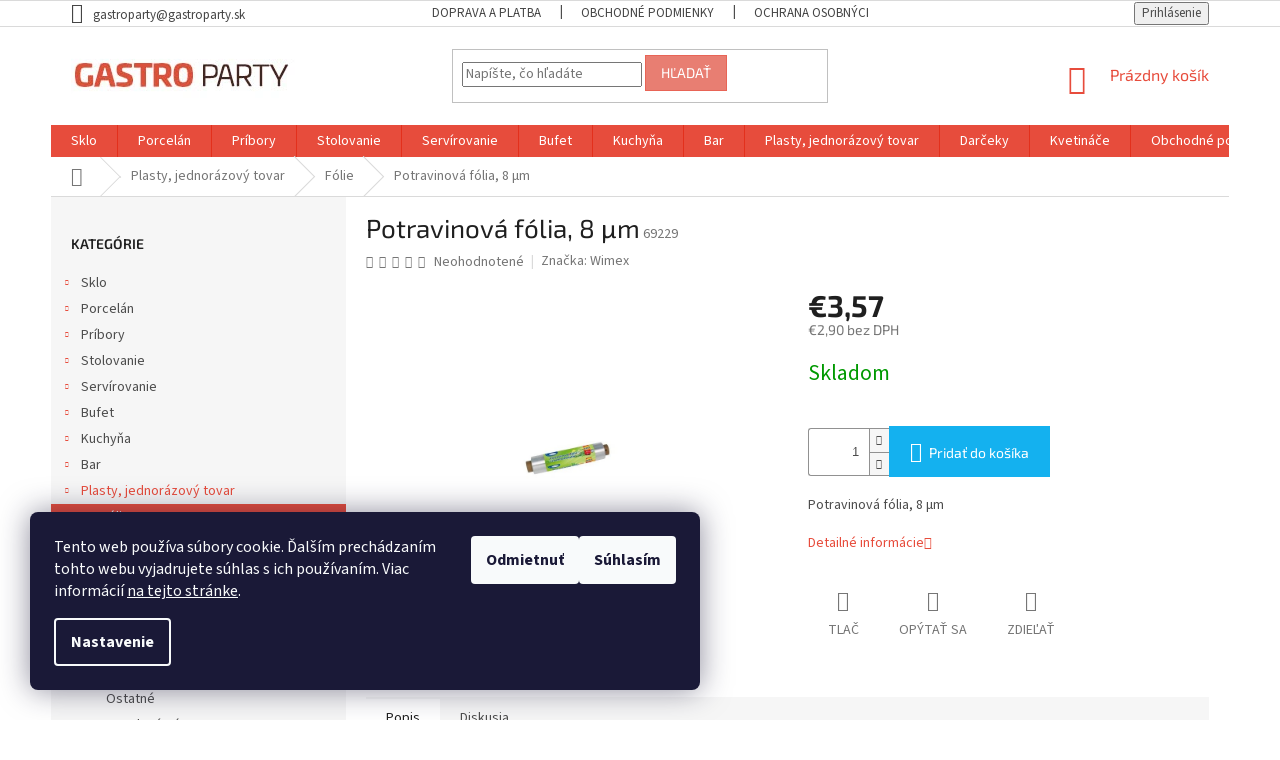

--- FILE ---
content_type: text/html; charset=utf-8
request_url: https://www.gastroparty.sk/potravinova-folia--8-m/
body_size: 21732
content:
<!doctype html><html lang="sk" dir="ltr" class="header-background-light external-fonts-loaded"><head><meta charset="utf-8" /><meta name="viewport" content="width=device-width,initial-scale=1" /><title>Potravinová fólia, 8 μm - Gastroparty</title><link rel="preconnect" href="https://cdn.myshoptet.com" /><link rel="dns-prefetch" href="https://cdn.myshoptet.com" /><link rel="preload" href="https://cdn.myshoptet.com/prj/dist/master/cms/libs/jquery/jquery-1.11.3.min.js" as="script" /><link href="https://cdn.myshoptet.com/prj/dist/master/cms/templates/frontend_templates/shared/css/font-face/source-sans-3.css" rel="stylesheet"><link href="https://cdn.myshoptet.com/prj/dist/master/cms/templates/frontend_templates/shared/css/font-face/exo-2.css" rel="stylesheet"><link href="https://cdn.myshoptet.com/prj/dist/master/shop/dist/font-shoptet-11.css.62c94c7785ff2cea73b2.css" rel="stylesheet"><script>
dataLayer = [];
dataLayer.push({'shoptet' : {
    "pageId": 1743,
    "pageType": "productDetail",
    "currency": "EUR",
    "currencyInfo": {
        "decimalSeparator": ",",
        "exchangeRate": 1,
        "priceDecimalPlaces": 2,
        "symbol": "\u20ac",
        "symbolLeft": 1,
        "thousandSeparator": " "
    },
    "language": "sk",
    "projectId": 376250,
    "product": {
        "id": 3645,
        "guid": "c0c12796-609f-11eb-a957-0cc47a6c9c84",
        "hasVariants": false,
        "codes": [
            {
                "code": 69229
            }
        ],
        "code": "69229",
        "name": "Potravinov\u00e1 f\u00f3lia, 8 \u03bcm",
        "appendix": "",
        "weight": 0,
        "manufacturer": "Wimex",
        "manufacturerGuid": "1EF53339371860769465DA0BA3DED3EE",
        "currentCategory": "Plasty, jednor\u00e1zov\u00fd tovar | F\u00f3lie",
        "currentCategoryGuid": "b6088c24-1785-11eb-90ab-b8ca3a6a5ac4",
        "defaultCategory": "Plasty, jednor\u00e1zov\u00fd tovar | F\u00f3lie",
        "defaultCategoryGuid": "b6088c24-1785-11eb-90ab-b8ca3a6a5ac4",
        "currency": "EUR",
        "priceWithVat": 3.5699999999999998
    },
    "stocks": [
        {
            "id": "ext",
            "title": "Sklad",
            "isDeliveryPoint": 0,
            "visibleOnEshop": 1
        }
    ],
    "cartInfo": {
        "id": null,
        "freeShipping": false,
        "freeShippingFrom": 0,
        "leftToFreeGift": {
            "formattedPrice": "\u20ac0",
            "priceLeft": 0
        },
        "freeGift": false,
        "leftToFreeShipping": {
            "priceLeft": 0,
            "dependOnRegion": 0,
            "formattedPrice": "\u20ac0"
        },
        "discountCoupon": [],
        "getNoBillingShippingPrice": {
            "withoutVat": 0,
            "vat": 0,
            "withVat": 0
        },
        "cartItems": [],
        "taxMode": "ORDINARY"
    },
    "cart": [],
    "customer": {
        "priceRatio": 1,
        "priceListId": 1,
        "groupId": null,
        "registered": false,
        "mainAccount": false
    }
}});
dataLayer.push({'cookie_consent' : {
    "marketing": "denied",
    "analytics": "denied"
}});
document.addEventListener('DOMContentLoaded', function() {
    shoptet.consent.onAccept(function(agreements) {
        if (agreements.length == 0) {
            return;
        }
        dataLayer.push({
            'cookie_consent' : {
                'marketing' : (agreements.includes(shoptet.config.cookiesConsentOptPersonalisation)
                    ? 'granted' : 'denied'),
                'analytics': (agreements.includes(shoptet.config.cookiesConsentOptAnalytics)
                    ? 'granted' : 'denied')
            },
            'event': 'cookie_consent'
        });
    });
});
</script>
<meta property="og:type" content="website"><meta property="og:site_name" content="gastroparty.sk"><meta property="og:url" content="https://www.gastroparty.sk/potravinova-folia--8-m/"><meta property="og:title" content="Potravinová fólia, 8 μm - Gastroparty"><meta name="author" content="Gastroparty"><meta name="web_author" content="Shoptet.sk"><meta name="dcterms.rightsHolder" content="www.gastroparty.sk"><meta name="robots" content="index,follow"><meta property="og:image" content="https://cdn.myshoptet.com/usr/www.gastroparty.sk/user/shop/big/3645_69229-30x250.jpg?60116462"><meta property="og:description" content="Potravinová fólia, 8 μm. Potravinová fólia, 8 μm"><meta name="description" content="Potravinová fólia, 8 μm. Potravinová fólia, 8 μm"><meta property="product:price:amount" content="3.57"><meta property="product:price:currency" content="EUR"><style>:root {--color-primary: #e74c3c;--color-primary-h: 6;--color-primary-s: 78%;--color-primary-l: 57%;--color-primary-hover: #d93621;--color-primary-hover-h: 7;--color-primary-hover-s: 74%;--color-primary-hover-l: 49%;--color-secondary: #14b1ef;--color-secondary-h: 197;--color-secondary-s: 87%;--color-secondary-l: 51%;--color-secondary-hover: #00a3df;--color-secondary-hover-h: 196;--color-secondary-hover-s: 100%;--color-secondary-hover-l: 44%;--color-tertiary: #e87e72;--color-tertiary-h: 6;--color-tertiary-s: 72%;--color-tertiary-l: 68%;--color-tertiary-hover: #e86456;--color-tertiary-hover-h: 6;--color-tertiary-hover-s: 76%;--color-tertiary-hover-l: 62%;--color-header-background: #ffffff;--template-font: "Source Sans 3";--template-headings-font: "Exo 2";--header-background-url: none;--cookies-notice-background: #1A1937;--cookies-notice-color: #F8FAFB;--cookies-notice-button-hover: #f5f5f5;--cookies-notice-link-hover: #27263f;--templates-update-management-preview-mode-content: "Náhľad aktualizácií šablóny je aktívny pre váš prehliadač."}</style>
    
    <link href="https://cdn.myshoptet.com/prj/dist/master/shop/dist/main-11.less.5a24dcbbdabfd189c152.css" rel="stylesheet" />
        
    <script>var shoptet = shoptet || {};</script>
    <script src="https://cdn.myshoptet.com/prj/dist/master/shop/dist/main-3g-header.js.05f199e7fd2450312de2.js"></script>
<!-- User include --><!-- project html code header -->
<style>
.top-navigation-bar a, .top-navigation-bar .dropdown button {
    color: #454545;
}
.external-fonts-loaded #footer h5 {
    font-family: "Source Sans Pro",sans-serif;
    line-height: 1.4em;
}
</style>
<!-- /User include --><link rel="shortcut icon" href="/favicon.ico" type="image/x-icon" /><link rel="canonical" href="https://www.gastroparty.sk/potravinova-folia--8-m/" /></head><body class="desktop id-1743 in-folie template-11 type-product type-detail multiple-columns-body columns-3 ums_forms_redesign--off ums_a11y_category_page--on ums_discussion_rating_forms--off ums_flags_display_unification--on ums_a11y_login--on mobile-header-version-0"><noscript>
    <style>
        #header {
            padding-top: 0;
            position: relative !important;
            top: 0;
        }
        .header-navigation {
            position: relative !important;
        }
        .overall-wrapper {
            margin: 0 !important;
        }
        body:not(.ready) {
            visibility: visible !important;
        }
    </style>
    <div class="no-javascript">
        <div class="no-javascript__title">Musíte zmeniť nastavenie vášho prehliadača</div>
        <div class="no-javascript__text">Pozrite sa na: <a href="https://www.google.com/support/bin/answer.py?answer=23852">Ako povoliť JavaScript vo vašom prehliadači</a>.</div>
        <div class="no-javascript__text">Ak používate software na blokovanie reklám, možno bude potrebné, aby ste povolili JavaScript z tejto stránky.</div>
        <div class="no-javascript__text">Ďakujeme.</div>
    </div>
</noscript>

        <div id="fb-root"></div>
        <script>
            window.fbAsyncInit = function() {
                FB.init({
//                    appId            : 'your-app-id',
                    autoLogAppEvents : true,
                    xfbml            : true,
                    version          : 'v19.0'
                });
            };
        </script>
        <script async defer crossorigin="anonymous" src="https://connect.facebook.net/sk_SK/sdk.js"></script>    <div class="siteCookies siteCookies--left siteCookies--dark js-siteCookies" role="dialog" data-testid="cookiesPopup" data-nosnippet>
        <div class="siteCookies__form">
            <div class="siteCookies__content">
                <div class="siteCookies__text">
                    Tento web používa súbory cookie. Ďalším prechádzaním tohto webu vyjadrujete súhlas s ich používaním. Viac informácií <a href="https://www.gastroparty.sk/ochrana-osobnych-udajov/" target="_blank" rel="noopener noreferrer">na tejto stránke</a>.
                </div>
                <p class="siteCookies__links">
                    <button class="siteCookies__link js-cookies-settings" aria-label="Nastavenia cookies" data-testid="cookiesSettings">Nastavenie</button>
                </p>
            </div>
            <div class="siteCookies__buttonWrap">
                                    <button class="siteCookies__button js-cookiesConsentSubmit" value="reject" aria-label="Odmietnuť cookies" data-testid="buttonCookiesReject">Odmietnuť</button>
                                <button class="siteCookies__button js-cookiesConsentSubmit" value="all" aria-label="Prijať cookies" data-testid="buttonCookiesAccept">Súhlasím</button>
            </div>
        </div>
        <script>
            document.addEventListener("DOMContentLoaded", () => {
                const siteCookies = document.querySelector('.js-siteCookies');
                document.addEventListener("scroll", shoptet.common.throttle(() => {
                    const st = document.documentElement.scrollTop;
                    if (st > 1) {
                        siteCookies.classList.add('siteCookies--scrolled');
                    } else {
                        siteCookies.classList.remove('siteCookies--scrolled');
                    }
                }, 100));
            });
        </script>
    </div>
<a href="#content" class="skip-link sr-only">Prejsť na obsah</a><div class="overall-wrapper"><div class="user-action"><div class="container">
    <div class="user-action-in">
                    <div id="login" class="user-action-login popup-widget login-widget" role="dialog" aria-labelledby="loginHeading">
        <div class="popup-widget-inner">
                            <h2 id="loginHeading">Prihlásenie k vášmu účtu</h2><div id="customerLogin"><form action="/action/Customer/Login/" method="post" id="formLoginIncluded" class="csrf-enabled formLogin" data-testid="formLogin"><input type="hidden" name="referer" value="" /><div class="form-group"><div class="input-wrapper email js-validated-element-wrapper no-label"><input type="email" name="email" class="form-control" autofocus placeholder="E-mailová adresa (napr. jan@novak.sk)" data-testid="inputEmail" autocomplete="email" required /></div></div><div class="form-group"><div class="input-wrapper password js-validated-element-wrapper no-label"><input type="password" name="password" class="form-control" placeholder="Heslo" data-testid="inputPassword" autocomplete="current-password" required /><span class="no-display">Nemôžete vyplniť toto pole</span><input type="text" name="surname" value="" class="no-display" /></div></div><div class="form-group"><div class="login-wrapper"><button type="submit" class="btn btn-secondary btn-text btn-login" data-testid="buttonSubmit">Prihlásiť sa</button><div class="password-helper"><a href="/registracia/" data-testid="signup" rel="nofollow">Nová registrácia</a><a href="/klient/zabudnute-heslo/" rel="nofollow">Zabudnuté heslo</a></div></div></div></form>
</div>                    </div>
    </div>

                            <div id="cart-widget" class="user-action-cart popup-widget cart-widget loader-wrapper" data-testid="popupCartWidget" role="dialog" aria-hidden="true">
    <div class="popup-widget-inner cart-widget-inner place-cart-here">
        <div class="loader-overlay">
            <div class="loader"></div>
        </div>
    </div>

    <div class="cart-widget-button">
        <a href="/kosik/" class="btn btn-conversion" id="continue-order-button" rel="nofollow" data-testid="buttonNextStep">Pokračovať do košíka</a>
    </div>
</div>
            </div>
</div>
</div><div class="top-navigation-bar" data-testid="topNavigationBar">

    <div class="container">

        <div class="top-navigation-contacts">
            <strong>Zákaznícka podpora:</strong><a href="mailto:gastroparty@gastroparty.sk" class="project-email" data-testid="contactboxEmail"><span>gastroparty@gastroparty.sk</span></a>        </div>

                            <div class="top-navigation-menu">
                <div class="top-navigation-menu-trigger"></div>
                <ul class="top-navigation-bar-menu">
                                            <li class="top-navigation-menu-item-27">
                            <a href="/doprava-platba/">Doprava a platba</a>
                        </li>
                                            <li class="top-navigation-menu-item-39">
                            <a href="/obchodne-podmienky/">Obchodné podmienky</a>
                        </li>
                                            <li class="top-navigation-menu-item-691">
                            <a href="/ochrana-osobnych-udajov/">Ochrana osobných údajov</a>
                        </li>
                                    </ul>
                <ul class="top-navigation-bar-menu-helper"></ul>
            </div>
        
        <div class="top-navigation-tools">
            <div class="responsive-tools">
                <a href="#" class="toggle-window" data-target="search" aria-label="Hľadať" data-testid="linkSearchIcon"></a>
                                                            <a href="#" class="toggle-window" data-target="login"></a>
                                                    <a href="#" class="toggle-window" data-target="navigation" aria-label="Menu" data-testid="hamburgerMenu"></a>
            </div>
                        <button class="top-nav-button top-nav-button-login toggle-window" type="button" data-target="login" aria-haspopup="dialog" aria-controls="login" aria-expanded="false" data-testid="signin"><span>Prihlásenie</span></button>        </div>

    </div>

</div>
<header id="header"><div class="container navigation-wrapper">
    <div class="header-top">
        <div class="site-name-wrapper">
            <div class="site-name"><a href="/" data-testid="linkWebsiteLogo"><img src="https://cdn.myshoptet.com/usr/www.gastroparty.sk/user/logos/logo-gastroparty-horizontalne-3.jpg" alt="Gastroparty" fetchpriority="low" /></a></div>        </div>
        <div class="search" itemscope itemtype="https://schema.org/WebSite">
            <meta itemprop="headline" content="Fólie"/><meta itemprop="url" content="https://www.gastroparty.sk"/><meta itemprop="text" content="Potravinová fólia, 8 μm. Potravinová fólia, 8 μm"/>            <form action="/action/ProductSearch/prepareString/" method="post"
    id="formSearchForm" class="search-form compact-form js-search-main"
    itemprop="potentialAction" itemscope itemtype="https://schema.org/SearchAction" data-testid="searchForm">
    <fieldset>
        <meta itemprop="target"
            content="https://www.gastroparty.sk/vyhladavanie/?string={string}"/>
        <input type="hidden" name="language" value="sk"/>
        
            
<input
    type="search"
    name="string"
        class="query-input form-control search-input js-search-input"
    placeholder="Napíšte, čo hľadáte"
    autocomplete="off"
    required
    itemprop="query-input"
    aria-label="Vyhľadávanie"
    data-testid="searchInput"
>
            <button type="submit" class="btn btn-default" data-testid="searchBtn">Hľadať</button>
        
    </fieldset>
</form>
        </div>
        <div class="navigation-buttons">
                
    <a href="/kosik/" class="btn btn-icon toggle-window cart-count" data-target="cart" data-hover="true" data-redirect="true" data-testid="headerCart" rel="nofollow" aria-haspopup="dialog" aria-expanded="false" aria-controls="cart-widget">
        
                <span class="sr-only">Nákupný košík</span>
        
            <span class="cart-price visible-lg-inline-block" data-testid="headerCartPrice">
                                    Prázdny košík                            </span>
        
    
            </a>
        </div>
    </div>
    <nav id="navigation" aria-label="Hlavné menu" data-collapsible="true"><div class="navigation-in menu"><ul class="menu-level-1" role="menubar" data-testid="headerMenuItems"><li class="menu-item-696" role="none"><a href="/sklo/" data-testid="headerMenuItem" role="menuitem" aria-expanded="false"><b>Sklo</b></a></li>
<li class="menu-item-699" role="none"><a href="/porcelan/" data-testid="headerMenuItem" role="menuitem" aria-expanded="false"><b>Porcelán</b></a></li>
<li class="menu-item-702" role="none"><a href="/pribory/" data-testid="headerMenuItem" role="menuitem" aria-expanded="false"><b>Príbory</b></a></li>
<li class="menu-item-705" role="none"><a href="/stolovanie/" data-testid="headerMenuItem" role="menuitem" aria-expanded="false"><b>Stolovanie</b></a></li>
<li class="menu-item-708" role="none"><a href="/servirovanie/" data-testid="headerMenuItem" role="menuitem" aria-expanded="false"><b>Servírovanie</b></a></li>
<li class="menu-item-711" role="none"><a href="/bufet/" data-testid="headerMenuItem" role="menuitem" aria-expanded="false"><b>Bufet</b></a></li>
<li class="menu-item-714" role="none"><a href="/kuchyna/" data-testid="headerMenuItem" role="menuitem" aria-expanded="false"><b>Kuchyňa</b></a></li>
<li class="menu-item-717" role="none"><a href="/bar/" data-testid="headerMenuItem" role="menuitem" aria-expanded="false"><b>Bar</b></a></li>
<li class="menu-item-1740" role="none"><a href="/plasty--jednorazovy-tovar/" data-testid="headerMenuItem" role="menuitem" aria-expanded="false"><b>Plasty, jednorázový tovar</b></a></li>
<li class="menu-item-1986" role="none"><a href="/darceky/" data-testid="headerMenuItem" role="menuitem" aria-expanded="false"><b>Darčeky</b></a></li>
<li class="menu-item-2124" role="none"><a href="/kvetinace/" data-testid="headerMenuItem" role="menuitem" aria-expanded="false"><b>Kvetináče</b></a></li>
<li class="menu-item-39" role="none"><a href="/obchodne-podmienky/" data-testid="headerMenuItem" role="menuitem" aria-expanded="false"><b>Obchodné podmienky</b></a></li>
<li class="menu-item-29" role="none"><a href="/kontakty/" data-testid="headerMenuItem" role="menuitem" aria-expanded="false"><b>Kontakty</b></a></li>
<li class="ext" id="nav-manufacturers" role="none"><a href="https://www.gastroparty.sk/znacka/" data-testid="brandsText" role="menuitem"><b>Značky</b><span class="submenu-arrow"></span></a><ul class="menu-level-2" role="menu"><li role="none"><a href="/znacka/ambiente/" data-testid="brandName" role="menuitem"><span>Ambiente</span></a></li><li role="none"><a href="/znacka/arcos/" data-testid="brandName" role="menuitem"><span>Arcos</span></a></li><li role="none"><a href="/znacka/banchem/" data-testid="brandName" role="menuitem"><span>Banchem</span></a></li><li role="none"><a href="/znacka/berndorf-sandrik/" data-testid="brandName" role="menuitem"><span>Berndorf Sandrik</span></a></li><li role="none"><a href="/znacka/bohemia/" data-testid="brandName" role="menuitem"><span>Bohemia</span></a></li><li role="none"><a href="/znacka/bormioli-rocco/" data-testid="brandName" role="menuitem"><span>Bormioli Rocco</span></a></li><li role="none"><a href="/znacka/collini/" data-testid="brandName" role="menuitem"><span>Collini</span></a></li><li role="none"><a href="/znacka/crystalite-bohemia/" data-testid="brandName" role="menuitem"><span>Crystalite Bohemia</span></a></li><li role="none"><a href="/znacka/duralex/" data-testid="brandName" role="menuitem"><span>Duralex</span></a></li><li role="none"><a href="/znacka/eternum/" data-testid="brandName" role="menuitem"><span>Eternum</span></a></li><li role="none"><a href="/znacka/g-benedikt/" data-testid="brandName" role="menuitem"><span>G.Benedikt</span></a></li><li role="none"><a href="/znacka/gural-porselen/" data-testid="brandName" role="menuitem"><span>Güral Porselen</span></a></li><li role="none"><a href="/znacka/hagleitner/" data-testid="brandName" role="menuitem"><span>Hagleitner</span></a></li><li role="none"><a href="/znacka/hendi/" data-testid="brandName" role="menuitem"><span>Hendi</span></a></li><li role="none"><a href="/znacka/kds-sedlcany/" data-testid="brandName" role="menuitem"><span>KDS Sedlčany</span></a></li><li role="none"><a href="/znacka/keramika-krumvir/" data-testid="brandName" role="menuitem"><span>Keramika Krumvíř</span></a></li><li role="none"><a href="/znacka/korkmaz/" data-testid="brandName" role="menuitem"><span>KORKMAZ</span></a></li><li role="none"><a href="/znacka/langenthal/" data-testid="brandName" role="menuitem"><span>Langenthal</span></a></li><li role="none"><a href="/znacka/leone/" data-testid="brandName" role="menuitem"><span>LEONE</span></a></li><li role="none"><a href="/znacka/libbey/" data-testid="brandName" role="menuitem"><span>Libbey</span></a></li><li role="none"><a href="/znacka/lilien/" data-testid="brandName" role="menuitem"><span>Lilien</span></a></li><li role="none"><a href="/znacka/mank/" data-testid="brandName" role="menuitem"><span>Mank</span></a></li><li role="none"><a href="/znacka/pasabahce/" data-testid="brandName" role="menuitem"><span>Pasabahce</span></a></li><li role="none"><a href="/znacka/rak-porcelain/" data-testid="brandName" role="menuitem"><span>Rak Porcelain</span></a></li><li role="none"><a href="/znacka/rcr-italy/" data-testid="brandName" role="menuitem"><span>RCR Italy</span></a></li><li role="none"><a href="/znacka/revol/" data-testid="brandName" role="menuitem"><span>Revol</span></a></li><li role="none"><a href="/znacka/rona/" data-testid="brandName" role="menuitem"><span>RONA</span></a></li><li role="none"><a href="/znacka/seltmann-weiden/" data-testid="brandName" role="menuitem"><span>Seltmann Weiden</span></a></li><li role="none"><a href="/znacka/simax/" data-testid="brandName" role="menuitem"><span>Simax</span></a></li><li role="none"><a href="/znacka/simax-2/" data-testid="brandName" role="menuitem"><span>Simax</span></a></li><li role="none"><a href="/znacka/swarovski-crystals/" data-testid="brandName" role="menuitem"><span>Swarovski crystals®</span></a></li><li role="none"><a href="/znacka/thun/" data-testid="brandName" role="menuitem"><span>THUN</span></a></li><li role="none"><a href="/znacka/trendy-glass/" data-testid="brandName" role="menuitem"><span>Trendy glass</span></a></li><li role="none"><a href="/znacka/verlo/" data-testid="brandName" role="menuitem"><span>Verlo</span></a></li><li role="none"><a href="/znacka/vitrum/" data-testid="brandName" role="menuitem"><span>Vitrum</span></a></li><li role="none"><a href="/znacka/wimex/" data-testid="brandName" role="menuitem"><span>Wimex</span></a></li></ul>
</li></ul></div><span class="navigation-close"></span></nav><div class="menu-helper" data-testid="hamburgerMenu"><span>Viac</span></div>
</div></header><!-- / header -->


                    <div class="container breadcrumbs-wrapper">
            <div class="breadcrumbs navigation-home-icon-wrapper" itemscope itemtype="https://schema.org/BreadcrumbList">
                                                                            <span id="navigation-first" data-basetitle="Gastroparty" itemprop="itemListElement" itemscope itemtype="https://schema.org/ListItem">
                <a href="/" itemprop="item" class="navigation-home-icon"><span class="sr-only" itemprop="name">Domov</span></a>
                <span class="navigation-bullet">/</span>
                <meta itemprop="position" content="1" />
            </span>
                                <span id="navigation-1" itemprop="itemListElement" itemscope itemtype="https://schema.org/ListItem">
                <a href="/plasty--jednorazovy-tovar/" itemprop="item" data-testid="breadcrumbsSecondLevel"><span itemprop="name">Plasty, jednorázový tovar</span></a>
                <span class="navigation-bullet">/</span>
                <meta itemprop="position" content="2" />
            </span>
                                <span id="navigation-2" itemprop="itemListElement" itemscope itemtype="https://schema.org/ListItem">
                <a href="/folie/" itemprop="item" data-testid="breadcrumbsSecondLevel"><span itemprop="name">Fólie</span></a>
                <span class="navigation-bullet">/</span>
                <meta itemprop="position" content="3" />
            </span>
                                            <span id="navigation-3" itemprop="itemListElement" itemscope itemtype="https://schema.org/ListItem" data-testid="breadcrumbsLastLevel">
                <meta itemprop="item" content="https://www.gastroparty.sk/potravinova-folia--8-m/" />
                <meta itemprop="position" content="4" />
                <span itemprop="name" data-title="Potravinová fólia, 8 μm">Potravinová fólia, 8 μm <span class="appendix"></span></span>
            </span>
            </div>
        </div>
    
<div id="content-wrapper" class="container content-wrapper">
    
    <div class="content-wrapper-in">
                                                <aside class="sidebar sidebar-left"  data-testid="sidebarMenu">
                                                                                                <div class="sidebar-inner">
                                                                                                        <div class="box box-bg-variant box-categories">    <div class="skip-link__wrapper">
        <span id="categories-start" class="skip-link__target js-skip-link__target sr-only" tabindex="-1">&nbsp;</span>
        <a href="#categories-end" class="skip-link skip-link--start sr-only js-skip-link--start">Preskočiť kategórie</a>
    </div>

<h4>Kategórie</h4>


<div id="categories"><div class="categories cat-01 expandable external" id="cat-696"><div class="topic"><a href="/sklo/">Sklo<span class="cat-trigger">&nbsp;</span></a></div>

    </div><div class="categories cat-02 expandable external" id="cat-699"><div class="topic"><a href="/porcelan/">Porcelán<span class="cat-trigger">&nbsp;</span></a></div>

    </div><div class="categories cat-01 expandable external" id="cat-702"><div class="topic"><a href="/pribory/">Príbory<span class="cat-trigger">&nbsp;</span></a></div>

    </div><div class="categories cat-02 expandable external" id="cat-705"><div class="topic"><a href="/stolovanie/">Stolovanie<span class="cat-trigger">&nbsp;</span></a></div>

    </div><div class="categories cat-01 expandable external" id="cat-708"><div class="topic"><a href="/servirovanie/">Servírovanie<span class="cat-trigger">&nbsp;</span></a></div>

    </div><div class="categories cat-02 expandable external" id="cat-711"><div class="topic"><a href="/bufet/">Bufet<span class="cat-trigger">&nbsp;</span></a></div>

    </div><div class="categories cat-01 expandable external" id="cat-714"><div class="topic"><a href="/kuchyna/">Kuchyňa<span class="cat-trigger">&nbsp;</span></a></div>

    </div><div class="categories cat-02 expandable external" id="cat-717"><div class="topic"><a href="/bar/">Bar<span class="cat-trigger">&nbsp;</span></a></div>

    </div><div class="categories cat-01 expandable active expanded" id="cat-1740"><div class="topic child-active"><a href="/plasty--jednorazovy-tovar/">Plasty, jednorázový tovar<span class="cat-trigger">&nbsp;</span></a></div>

                    <ul class=" active expanded">
                                        <li class="
                active                                                 ">
                <a href="/folie/">
                    Fólie
                                    </a>
                                                                </li>
                                <li >
                <a href="/pohare/">
                    Poháre
                                    </a>
                                                                </li>
                                <li >
                <a href="/pribory-2/">
                    Príbory
                                    </a>
                                                                </li>
                                <li >
                <a href="/menu-boxy--obaly/">
                    Menu boxy, obaly
                                    </a>
                                                                </li>
                                <li class="
                                 expandable                 expanded                ">
                <a href="/servitky/">
                    Servítky a stredové pásy
                    <span class="cat-trigger">&nbsp;</span>                </a>
                                                            

                    <ul class=" expanded">
                                        <li >
                <a href="/premium-40-x-40/">
                    Servítky PREMIUM 40 X 40 cm
                                    </a>
                                                                </li>
                                <li >
                <a href="/3-vrstvove-33-x-33/">
                    Servítky 33 x 33 cm
                                    </a>
                                                                </li>
                                <li >
                <a href="/ostatne-9/">
                    Ostatné
                                    </a>
                                                                </li>
                                <li >
                <a href="/stredovy-pas/">
                    Stredový pás
                                    </a>
                                                                </li>
                                <li >
                <a href="/rozetky/">
                    Rozetky
                                    </a>
                                                                </li>
                                <li >
                <a href="/servitky-30-x-30-cm/">
                    Servítky 30 x 30 cm
                                    </a>
                                                                </li>
                                <li >
                <a href="/servitky-24-x-24-cm/">
                    Servítky 24 x 24 cm
                                    </a>
                                                                </li>
                                <li >
                <a href="/servitky-mank/">
                    Servítky MANK
                                    </a>
                                                                </li>
                                <li >
                <a href="/servitky-ambiente/">
                    Servítky Ambiente
                                    </a>
                                                                </li>
                </ul>
    
                                                </li>
                                <li >
                <a href="/slamky-2/">
                    Slamky
                                    </a>
                                                                </li>
                                <li >
                <a href="/sparadla--spajdle--napichovadla/">
                    Špáradlá, špajdle, napichovadlá
                                    </a>
                                                                </li>
                                <li >
                <a href="/taniere--tacky-a-misky/">
                    Taniere, tácky a misky
                                    </a>
                                                                </li>
                                <li >
                <a href="/sviecky/">
                    Sviečky
                                    </a>
                                                                </li>
                                <li class="
                                 expandable                 expanded                ">
                <a href="/hygiena/">
                    Hygiena
                    <span class="cat-trigger">&nbsp;</span>                </a>
                                                            

                    <ul class=" expanded">
                                        <li >
                <a href="/utierky/">
                    Utierky
                                    </a>
                                                                </li>
                                <li >
                <a href="/mydla/">
                    Mydlá
                                    </a>
                                                                </li>
                                <li >
                <a href="/toaletny-papier/">
                    Toaletný papier
                                    </a>
                                                                </li>
                </ul>
    
                                                </li>
                                <li >
                <a href="/vrecia-na-odpad/">
                    Vrecia na odpad
                                    </a>
                                                                </li>
                                <li >
                <a href="/ostatne-10/">
                    Ostatné
                                    </a>
                                                                </li>
                                <li >
                <a href="/tasky--sacky--papierove-vrecka/">
                    Tašky, sáčky, papierové vrecká
                                    </a>
                                                                </li>
                                <li >
                <a href="/fingerfood/">
                    Fingerfood
                                    </a>
                                                                </li>
                </ul>
    </div><div class="categories cat-02 expandable expanded" id="cat-1986"><div class="topic"><a href="/darceky/">Darčeky<span class="cat-trigger">&nbsp;</span></a></div>

                    <ul class=" expanded">
                                        <li >
                <a href="/drevene-lepene-dosky/">
                    Drevené lepené dosky
                                    </a>
                                                                </li>
                </ul>
    </div><div class="categories cat-01 expanded" id="cat-2124"><div class="topic"><a href="/kvetinace/">Kvetináče<span class="cat-trigger">&nbsp;</span></a></div></div>                <div class="categories cat-02 expandable" id="cat-manufacturers" data-testid="brandsList">
            
            <div class="topic"><a href="https://www.gastroparty.sk/znacka/" data-testid="brandsText">Značky</a></div>
            <ul class="menu-level-2" role="menu"><li role="none"><a href="/znacka/ambiente/" data-testid="brandName" role="menuitem"><span>Ambiente</span></a></li><li role="none"><a href="/znacka/arcos/" data-testid="brandName" role="menuitem"><span>Arcos</span></a></li><li role="none"><a href="/znacka/banchem/" data-testid="brandName" role="menuitem"><span>Banchem</span></a></li><li role="none"><a href="/znacka/berndorf-sandrik/" data-testid="brandName" role="menuitem"><span>Berndorf Sandrik</span></a></li><li role="none"><a href="/znacka/bohemia/" data-testid="brandName" role="menuitem"><span>Bohemia</span></a></li><li role="none"><a href="/znacka/bormioli-rocco/" data-testid="brandName" role="menuitem"><span>Bormioli Rocco</span></a></li><li role="none"><a href="/znacka/collini/" data-testid="brandName" role="menuitem"><span>Collini</span></a></li><li role="none"><a href="/znacka/crystalite-bohemia/" data-testid="brandName" role="menuitem"><span>Crystalite Bohemia</span></a></li><li role="none"><a href="/znacka/duralex/" data-testid="brandName" role="menuitem"><span>Duralex</span></a></li><li role="none"><a href="/znacka/eternum/" data-testid="brandName" role="menuitem"><span>Eternum</span></a></li><li role="none"><a href="/znacka/g-benedikt/" data-testid="brandName" role="menuitem"><span>G.Benedikt</span></a></li><li role="none"><a href="/znacka/gural-porselen/" data-testid="brandName" role="menuitem"><span>Güral Porselen</span></a></li><li role="none"><a href="/znacka/hagleitner/" data-testid="brandName" role="menuitem"><span>Hagleitner</span></a></li><li role="none"><a href="/znacka/hendi/" data-testid="brandName" role="menuitem"><span>Hendi</span></a></li><li role="none"><a href="/znacka/kds-sedlcany/" data-testid="brandName" role="menuitem"><span>KDS Sedlčany</span></a></li><li role="none"><a href="/znacka/keramika-krumvir/" data-testid="brandName" role="menuitem"><span>Keramika Krumvíř</span></a></li><li role="none"><a href="/znacka/korkmaz/" data-testid="brandName" role="menuitem"><span>KORKMAZ</span></a></li><li role="none"><a href="/znacka/langenthal/" data-testid="brandName" role="menuitem"><span>Langenthal</span></a></li><li role="none"><a href="/znacka/leone/" data-testid="brandName" role="menuitem"><span>LEONE</span></a></li><li role="none"><a href="/znacka/libbey/" data-testid="brandName" role="menuitem"><span>Libbey</span></a></li><li role="none"><a href="/znacka/lilien/" data-testid="brandName" role="menuitem"><span>Lilien</span></a></li><li role="none"><a href="/znacka/mank/" data-testid="brandName" role="menuitem"><span>Mank</span></a></li><li role="none"><a href="/znacka/pasabahce/" data-testid="brandName" role="menuitem"><span>Pasabahce</span></a></li><li role="none"><a href="/znacka/rak-porcelain/" data-testid="brandName" role="menuitem"><span>Rak Porcelain</span></a></li><li role="none"><a href="/znacka/rcr-italy/" data-testid="brandName" role="menuitem"><span>RCR Italy</span></a></li><li role="none"><a href="/znacka/revol/" data-testid="brandName" role="menuitem"><span>Revol</span></a></li><li role="none"><a href="/znacka/rona/" data-testid="brandName" role="menuitem"><span>RONA</span></a></li><li role="none"><a href="/znacka/seltmann-weiden/" data-testid="brandName" role="menuitem"><span>Seltmann Weiden</span></a></li><li role="none"><a href="/znacka/simax/" data-testid="brandName" role="menuitem"><span>Simax</span></a></li><li role="none"><a href="/znacka/simax-2/" data-testid="brandName" role="menuitem"><span>Simax</span></a></li><li role="none"><a href="/znacka/swarovski-crystals/" data-testid="brandName" role="menuitem"><span>Swarovski crystals®</span></a></li><li role="none"><a href="/znacka/thun/" data-testid="brandName" role="menuitem"><span>THUN</span></a></li><li role="none"><a href="/znacka/trendy-glass/" data-testid="brandName" role="menuitem"><span>Trendy glass</span></a></li><li role="none"><a href="/znacka/verlo/" data-testid="brandName" role="menuitem"><span>Verlo</span></a></li><li role="none"><a href="/znacka/vitrum/" data-testid="brandName" role="menuitem"><span>Vitrum</span></a></li><li role="none"><a href="/znacka/wimex/" data-testid="brandName" role="menuitem"><span>Wimex</span></a></li></ul>
        </div>
    </div>

    <div class="skip-link__wrapper">
        <a href="#categories-start" class="skip-link skip-link--end sr-only js-skip-link--end" tabindex="-1" hidden>Preskočiť kategórie</a>
        <span id="categories-end" class="skip-link__target js-skip-link__target sr-only" tabindex="-1">&nbsp;</span>
    </div>
</div>
                                                                                                                                        <div class="banner"><div class="banner-wrapper banner1"><img data-src="https://cdn.myshoptet.com/usr/www.gastroparty.sk/user/banners/banner-doprava-zadarmo.jpg?5f72f57f" src="data:image/svg+xml,%3Csvg%20width%3D%22235%22%20height%3D%22334%22%20xmlns%3D%22http%3A%2F%2Fwww.w3.org%2F2000%2Fsvg%22%3E%3C%2Fsvg%3E" fetchpriority="low" alt="Doprava nad 100€ zadarmo" width="235" height="334" /></div></div>
                                        </div>
                                                            </aside>
                            <main id="content" class="content narrow">
                            
<div class="p-detail" itemscope itemtype="https://schema.org/Product">

    
    <meta itemprop="name" content="Potravinová fólia, 8 μm" />
    <meta itemprop="category" content="Úvodná stránka &gt; Plasty, jednorázový tovar &gt; Fólie &gt; Potravinová fólia, 8 μm" />
    <meta itemprop="url" content="https://www.gastroparty.sk/potravinova-folia--8-m/" />
    <meta itemprop="image" content="https://cdn.myshoptet.com/usr/www.gastroparty.sk/user/shop/big/3645_69229-30x250.jpg?60116462" />
            <meta itemprop="description" content="Potravinová fólia, 8 μm" />
                <span class="js-hidden" itemprop="manufacturer" itemscope itemtype="https://schema.org/Organization">
            <meta itemprop="name" content="Wimex" />
        </span>
        <span class="js-hidden" itemprop="brand" itemscope itemtype="https://schema.org/Brand">
            <meta itemprop="name" content="Wimex" />
        </span>
                                        
        <div class="p-detail-inner">

        <div class="p-detail-inner-header">
            <h1>
                  Potravinová fólia, 8 μm            </h1>

                <span class="p-code">
        <span class="p-code-label">Kód:</span>
                    <span>69229</span>
            </span>
        </div>

        <form action="/action/Cart/addCartItem/" method="post" id="product-detail-form" class="pr-action csrf-enabled" data-testid="formProduct">

            <meta itemprop="productID" content="3645" /><meta itemprop="identifier" content="c0c12796-609f-11eb-a957-0cc47a6c9c84" /><meta itemprop="sku" content="69229" /><span itemprop="offers" itemscope itemtype="https://schema.org/Offer"><link itemprop="availability" href="https://schema.org/InStock" /><meta itemprop="url" content="https://www.gastroparty.sk/potravinova-folia--8-m/" /><meta itemprop="price" content="3.57" /><meta itemprop="priceCurrency" content="EUR" /><link itemprop="itemCondition" href="https://schema.org/NewCondition" /></span><input type="hidden" name="productId" value="3645" /><input type="hidden" name="priceId" value="6102" /><input type="hidden" name="language" value="sk" />

            <div class="row product-top">

                <div class="col-xs-12">

                    <div class="p-detail-info">
                        
                                    <div class="stars-wrapper">
            
<span class="stars star-list">
                                                <span class="star star-off show-tooltip is-active productRatingAction" data-productid="3645" data-score="1" title="    Hodnotenie:
            Neohodnotené    "></span>
                    
                                                <span class="star star-off show-tooltip is-active productRatingAction" data-productid="3645" data-score="2" title="    Hodnotenie:
            Neohodnotené    "></span>
                    
                                                <span class="star star-off show-tooltip is-active productRatingAction" data-productid="3645" data-score="3" title="    Hodnotenie:
            Neohodnotené    "></span>
                    
                                                <span class="star star-off show-tooltip is-active productRatingAction" data-productid="3645" data-score="4" title="    Hodnotenie:
            Neohodnotené    "></span>
                    
                                                <span class="star star-off show-tooltip is-active productRatingAction" data-productid="3645" data-score="5" title="    Hodnotenie:
            Neohodnotené    "></span>
                    
    </span>
            <span class="stars-label">
                                Neohodnotené                    </span>
        </div>
    
                                                    <div><a href="/znacka/wimex/" data-testid="productCardBrandName">Značka: <span>Wimex</span></a></div>
                        
                    </div>

                </div>

                <div class="col-xs-12 col-lg-6 p-image-wrapper">

                    
                    <div class="p-image" style="" data-testid="mainImage">

                        

    


                        

<a href="https://cdn.myshoptet.com/usr/www.gastroparty.sk/user/shop/big/3645_69229-30x250.jpg?60116462" class="p-main-image cloud-zoom cbox" data-href="https://cdn.myshoptet.com/usr/www.gastroparty.sk/user/shop/orig/3645_69229-30x250.jpg?60116462"><img src="https://cdn.myshoptet.com/usr/www.gastroparty.sk/user/shop/big/3645_69229-30x250.jpg?60116462" alt="69229 30x250" width="1024" height="768"  fetchpriority="high" />
</a>                    </div>

                    
                </div>

                <div class="col-xs-12 col-lg-6 p-info-wrapper">

                    
                    
                        <div class="p-final-price-wrapper">

                                                                                    <strong class="price-final" data-testid="productCardPrice">
            <span class="price-final-holder">
                €3,57
    

        </span>
    </strong>
                                <span class="price-additional">
                                        €2,90
            bez DPH                            </span>
                                <span class="price-measure">
                    
                        </span>
                            

                        </div>

                    
                    
                                                                                    <div class="availability-value" title="Dostupnosť">
                                    

    
    <span class="availability-label" style="color: #009901" data-testid="labelAvailability">
                    Skladom            </span>
    
                                </div>
                                                    
                        <table class="detail-parameters">
                            <tbody>
                            
                            
                            
                                                                                    </tbody>
                        </table>

                                                                            
                            <div class="add-to-cart" data-testid="divAddToCart">
                
<span class="quantity">
    <span
        class="increase-tooltip js-increase-tooltip"
        data-trigger="manual"
        data-container="body"
        data-original-title="Nie je možné zakúpiť viac než 9999 ks."
        aria-hidden="true"
        role="tooltip"
        data-testid="tooltip">
    </span>

    <span
        class="decrease-tooltip js-decrease-tooltip"
        data-trigger="manual"
        data-container="body"
        data-original-title="Minimálne množstvo, ktoré je možné zakúpiť je 1 ks."
        aria-hidden="true"
        role="tooltip"
        data-testid="tooltip">
    </span>
    <label>
        <input
            type="number"
            name="amount"
            value="1"
            class="amount"
            autocomplete="off"
            data-decimals="0"
                        step="1"
            min="1"
            max="9999"
            aria-label="Množstvo"
            data-testid="cartAmount"/>
    </label>

    <button
        class="increase"
        type="button"
        aria-label="Zvýšiť množstvo o 1"
        data-testid="increase">
            <span class="increase__sign">&plus;</span>
    </button>

    <button
        class="decrease"
        type="button"
        aria-label="Znížiť množstvo o 1"
        data-testid="decrease">
            <span class="decrease__sign">&minus;</span>
    </button>
</span>
                    
    <button type="submit" class="btn btn-lg btn-conversion add-to-cart-button" data-testid="buttonAddToCart" aria-label="Pridať do košíka Potravinová fólia, 8 μm">Pridať do košíka</button>

            </div>
                    
                    
                    

                                            <div class="p-short-description" data-testid="productCardShortDescr">
                            <p><span>Potravinová fólia, 8 μm</span></p>
                        </div>
                    
                                            <p data-testid="productCardDescr">
                            <a href="#description" class="chevron-after chevron-down-after" data-toggle="tab" data-external="1" data-force-scroll="true">Detailné informácie</a>
                        </p>
                    
                    <div class="social-buttons-wrapper">
                        <div class="link-icons" data-testid="productDetailActionIcons">
    <a href="#" class="link-icon print" title="Tlačiť produkt"><span>Tlač</span></a>
    <a href="/potravinova-folia--8-m:otazka/" class="link-icon chat" title="Hovoriť s predajcom" rel="nofollow"><span>Opýtať sa</span></a>
                <a href="#" class="link-icon share js-share-buttons-trigger" title="Zdieľať produkt"><span>Zdieľať</span></a>
    </div>
                            <div class="social-buttons no-display">
                    <div class="twitter">
                <script>
        window.twttr = (function(d, s, id) {
            var js, fjs = d.getElementsByTagName(s)[0],
                t = window.twttr || {};
            if (d.getElementById(id)) return t;
            js = d.createElement(s);
            js.id = id;
            js.src = "https://platform.twitter.com/widgets.js";
            fjs.parentNode.insertBefore(js, fjs);
            t._e = [];
            t.ready = function(f) {
                t._e.push(f);
            };
            return t;
        }(document, "script", "twitter-wjs"));
        </script>

<a
    href="https://twitter.com/share"
    class="twitter-share-button"
        data-lang="sk"
    data-url="https://www.gastroparty.sk/potravinova-folia--8-m/"
>Tweet</a>

            </div>
                    <div class="facebook">
                <div
            data-layout="button"
        class="fb-share-button"
    >
</div>

            </div>
                                <div class="close-wrapper">
        <a href="#" class="close-after js-share-buttons-trigger" title="Zdieľať produkt">Zavrieť</a>
    </div>

            </div>
                    </div>

                    
                </div>

            </div>

        </form>
    </div>

    
        
    
        
    <div class="shp-tabs-wrapper p-detail-tabs-wrapper">
        <div class="row">
            <div class="col-sm-12 shp-tabs-row responsive-nav">
                <div class="shp-tabs-holder">
    <ul id="p-detail-tabs" class="shp-tabs p-detail-tabs visible-links" role="tablist">
                            <li class="shp-tab active" data-testid="tabDescription">
                <a href="#description" class="shp-tab-link" role="tab" data-toggle="tab">Popis</a>
            </li>
                                                                                                                         <li class="shp-tab" data-testid="tabDiscussion">
                                <a href="#productDiscussion" class="shp-tab-link" role="tab" data-toggle="tab">Diskusia</a>
            </li>
                                        </ul>
</div>
            </div>
            <div class="col-sm-12 ">
                <div id="tab-content" class="tab-content">
                                                                                                            <div id="description" class="tab-pane fade in active" role="tabpanel">
        <div class="description-inner">
            <div class="basic-description">
                <h3>Podrobný popis</h3>
                                    <p>Popis:</p>
<p><span>Potravinová fólia, 8 μm (PE) 30 cm x 250 m</span></p>
<p><span>Množstvo: 1 ks</span></p>
<p><span>Výrobca: Wimex</span></p>
                            </div>
            
    
        </div>
    </div>
                                                                                                                                                    <div id="productDiscussion" class="tab-pane fade" role="tabpanel" data-testid="areaDiscussion">
        <div id="discussionWrapper" class="discussion-wrapper unveil-wrapper" data-parent-tab="productDiscussion" data-testid="wrapperDiscussion">
                                    
    <div class="discussionContainer js-discussion-container" data-editorid="discussion">
                    <p data-testid="textCommentNotice">Buďte prvý, kto napíše príspevok k tejto položke.</p>
                                                        <div class="add-comment discussion-form-trigger" data-unveil="discussion-form" aria-expanded="false" aria-controls="discussion-form" role="button">
                <span class="link-like comment-icon" data-testid="buttonAddComment">Pridať komentár</span>
                        </div>
                        <div id="discussion-form" class="discussion-form vote-form js-hidden">
                            <form action="/action/ProductDiscussion/addPost/" method="post" id="formDiscussion" data-testid="formDiscussion">
    <input type="hidden" name="formId" value="9" />
    <input type="hidden" name="discussionEntityId" value="3645" />
            <div class="row">
        <div class="form-group col-xs-12 col-sm-6">
            <input type="text" name="fullName" value="" id="fullName" class="form-control" placeholder="Meno" data-testid="inputUserName"/>
                        <span class="no-display">Nevypĺňajte toto pole:</span>
            <input type="text" name="surname" value="" class="no-display" />
        </div>
        <div class="form-group js-validated-element-wrapper no-label col-xs-12 col-sm-6">
            <input type="email" name="email" value="" id="email" class="form-control js-validate-required" placeholder="E-mail" data-testid="inputEmail"/>
        </div>
        <div class="col-xs-12">
            <div class="form-group">
                <input type="text" name="title" id="title" class="form-control" placeholder="Názov" data-testid="inputTitle" />
            </div>
            <div class="form-group no-label js-validated-element-wrapper">
                <textarea name="message" id="message" class="form-control js-validate-required" rows="7" placeholder="Komentár" data-testid="inputMessage"></textarea>
            </div>
                                <div class="form-group js-validated-element-wrapper consents consents-first">
            <input
                type="hidden"
                name="consents[]"
                id="discussionConsents22"
                value="22"
                                                        data-special-message="validatorConsent"
                            />
                                        <label for="discussionConsents22" class="whole-width">
                                        Vložením komentáre súhlasíte s <a href="/podmienky-ochrany-osobnych-udajov/" target="_blank" rel="noopener noreferrer">podmienkami ochrany osobných údajov</a>
                </label>
                    </div>
                            <fieldset class="box box-sm box-bg-default">
    <h4>Bezpečnostná kontrola</h4>
    <div class="form-group captcha-image">
        <img src="[data-uri]" alt="" data-testid="imageCaptcha" width="150" height="40"  fetchpriority="low" />
    </div>
    <div class="form-group js-validated-element-wrapper smart-label-wrapper">
        <label for="captcha"><span class="required-asterisk">Odpíšte text z obrázka</span></label>
        <input type="text" id="captcha" name="captcha" class="form-control js-validate js-validate-required">
    </div>
</fieldset>
            <div class="form-group">
                <input type="submit" value="Poslať komentár" class="btn btn-sm btn-primary" data-testid="buttonSendComment" />
            </div>
        </div>
    </div>
</form>

                    </div>
                    </div>

        </div>
    </div>
                                                        </div>
            </div>
        </div>
    </div>

</div>
                    </main>
    </div>
    
            
    
</div>
        
        
                            <footer id="footer">
                    <h2 class="sr-only">Zápätie</h2>
                    
                                                                <div class="container footer-rows">
                            
    

<div class="site-name"><a href="/" data-testid="linkWebsiteLogo"><img src="data:image/svg+xml,%3Csvg%20width%3D%221%22%20height%3D%221%22%20xmlns%3D%22http%3A%2F%2Fwww.w3.org%2F2000%2Fsvg%22%3E%3C%2Fsvg%3E" alt="Gastroparty" data-src="https://cdn.myshoptet.com/usr/www.gastroparty.sk/user/logos/logo-gastroparty-horizontalne-3.jpg" fetchpriority="low" /></a></div>
<div class="custom-footer elements-4">
                    
                
        <div class="custom-footer__section3 ">
                                                                                                                                    
        <h4><span>Blog</span></h4>
                    <div class="news-item-widget">
                                <h5 >
                <a href="/blog/kacacie-a-husacie-hody-v-kozej-brane-vam-zarucia-gurmansky-zazitok-tejto-jesene/">Kačacie a husacie hody v Kozej bráne vám zaručia gurmánsky zážitok tejto jesene</a></h5>
                                    <time datetime="2020-09-23">
                        23.9.2020
                    </time>
                                            </div>
                    <div class="news-item-widget">
                                <h5 >
                <a href="/blog/aroma-festival-2020--okrem-spickovych-sefkucharov-varili-aj-znami-slovenski-hokejisti/">Aróma Festival 2020: Okrem špičkových šéfkuchárov varili aj známi slovenskí hokejisti</a></h5>
                                    <time datetime="2020-09-23">
                        23.9.2020
                    </time>
                                            </div>
                    <div class="news-item-widget">
                                <h5 >
                <a href="/blog/ochutnavkova-konferencia-o-remeselnych-potravinach/">Ochutnávková konferencia o remeselných potravinách </a></h5>
                                    <time datetime="2020-09-23">
                        23.9.2020
                    </time>
                                            </div>
                    

                                                        </div>
                    
                
        <div class="custom-footer__articles ">
                                                                                                                        <h4><span>Informácie pre vás</span></h4>
    <ul>
                    <li><a href="/doprava-platba/">Doprava a platba</a></li>
                    <li><a href="/obchodne-podmienky/">Obchodné podmienky</a></li>
                    <li><a href="/ochrana-osobnych-udajov/">Ochrana osobných údajov</a></li>
            </ul>

                                                        </div>
                    
                
        <div class="custom-footer__contact ">
                                                                                                            <h4><span>Kontakt</span></h4>


    <div class="contact-box no-image" data-testid="contactbox">
                    
            
                
        <ul>
                            <li>
                    <span class="mail" data-testid="contactboxEmail">
                                                    <a href="mailto:gastroparty&#64;gastroparty.sk">gastroparty<!---->&#64;<!---->gastroparty.sk</a>
                                            </span>
                </li>
            
            
                            <li>
                    <span class="cellphone">
                                                                                <a href="tel:0910428015" aria-label="Zavolať na 0910428015" data-testid="contactboxCellphone">
                                0910 428 015
                            </a>
                                            </span>
                </li>
            
            

                
                
                
                
                
                
                
            

        </ul>

    </div>


<script type="application/ld+json">
    {
        "@context" : "https://schema.org",
        "@type" : "Organization",
        "name" : "Gastroparty",
        "url" : "https://www.gastroparty.sk",
                "employee" : "Lucia  Pivarčiová",
                    "email" : "gastroparty@gastroparty.sk",
                            "telephone" : "0910 428 015",
                                
                                                    "sameAs" : ["\", \"\", \""]
            }
</script>

                                                        </div>
                    
                
        <div class="custom-footer__banner3 ">
                            <div class="banner"><div class="banner-wrapper"><a href="https://goo.gl/maps/Tv2HY4YxESsRA49u5" data-ec-promo-id="13" target="_blank" ><img data-src="https://cdn.myshoptet.com/usr/www.gastroparty.sk/user/banners/mapa-gastroparty-1.jpg?5f72e9ab" src="data:image/svg+xml,%3Csvg%20width%3D%22245%22%20height%3D%22178%22%20xmlns%3D%22http%3A%2F%2Fwww.w3.org%2F2000%2Fsvg%22%3E%3C%2Fsvg%3E" fetchpriority="low" alt="Mapa s odkazom" width="245" height="178" /><span class="extended-banner-texts"><span class="extended-banner-text">Navštívte našu vzorkovú predajňu</span></span></a></div></div>
                    </div>
    </div>
                        </div>
                                        
            
                    
                        <div class="container footer-bottom">
                            <span id="signature" style="display: inline-block !important; visibility: visible !important;"><a href="https://www.shoptet.sk/?utm_source=footer&utm_medium=link&utm_campaign=create_by_shoptet" class="image" target="_blank"><img src="data:image/svg+xml,%3Csvg%20width%3D%2217%22%20height%3D%2217%22%20xmlns%3D%22http%3A%2F%2Fwww.w3.org%2F2000%2Fsvg%22%3E%3C%2Fsvg%3E" data-src="https://cdn.myshoptet.com/prj/dist/master/cms/img/common/logo/shoptetLogo.svg" width="17" height="17" alt="Shoptet" class="vam" fetchpriority="low" /></a><a href="https://www.shoptet.sk/?utm_source=footer&utm_medium=link&utm_campaign=create_by_shoptet" class="title" target="_blank">Vytvoril Shoptet</a></span>
                            <span class="copyright" data-testid="textCopyright">
                                Copyright 2026 <strong>Gastroparty</strong>. Všetky práva vyhradené.                                                                    <a href="#" class="cookies-settings js-cookies-settings" data-testid="cookiesSettings">Upraviť nastavenie cookies</a>
                                                            </span>
                        </div>
                    
                    
                                            
                </footer>
                <!-- / footer -->
                    
        </div>
        <!-- / overall-wrapper -->

                    <script src="https://cdn.myshoptet.com/prj/dist/master/cms/libs/jquery/jquery-1.11.3.min.js"></script>
                <script>var shoptet = shoptet || {};shoptet.abilities = {"about":{"generation":3,"id":"11"},"config":{"category":{"product":{"image_size":"detail"}},"navigation_breakpoint":767,"number_of_active_related_products":4,"product_slider":{"autoplay":false,"autoplay_speed":3000,"loop":true,"navigation":true,"pagination":true,"shadow_size":0}},"elements":{"recapitulation_in_checkout":true},"feature":{"directional_thumbnails":false,"extended_ajax_cart":false,"extended_search_whisperer":false,"fixed_header":false,"images_in_menu":true,"product_slider":false,"simple_ajax_cart":true,"smart_labels":false,"tabs_accordion":false,"tabs_responsive":true,"top_navigation_menu":true,"user_action_fullscreen":false}};shoptet.design = {"template":{"name":"Classic","colorVariant":"11-six"},"layout":{"homepage":"catalog3","subPage":"catalog3","productDetail":"catalog3"},"colorScheme":{"conversionColor":"#14b1ef","conversionColorHover":"#00a3df","color1":"#e74c3c","color2":"#d93621","color3":"#e87e72","color4":"#e86456"},"fonts":{"heading":"Exo 2","text":"Source Sans 3"},"header":{"backgroundImage":null,"image":null,"logo":"https:\/\/www.gastroparty.skuser\/logos\/logo-gastroparty-horizontalne-3.jpg","color":"#ffffff"},"background":{"enabled":false,"color":null,"image":null}};shoptet.config = {};shoptet.events = {};shoptet.runtime = {};shoptet.content = shoptet.content || {};shoptet.updates = {};shoptet.messages = [];shoptet.messages['lightboxImg'] = "Obrázok";shoptet.messages['lightboxOf'] = "z";shoptet.messages['more'] = "Viac";shoptet.messages['cancel'] = "Zrušiť";shoptet.messages['removedItem'] = "Položka bola odstránená z košíka.";shoptet.messages['discountCouponWarning'] = "Zabudli ste použiť váš zľavový kupón. Urobte tak kliknutím na tlačidlo pri políčku, alebo číslo vymažte, aby ste mohli pokračovať.";shoptet.messages['charsNeeded'] = "Prosím, použite minimálne 3 znaky!";shoptet.messages['invalidCompanyId'] = "Neplané IČ, povolené sú iba číslice";shoptet.messages['needHelp'] = "Potrebujete poradiť?";shoptet.messages['showContacts'] = "Zobraziť kontakty";shoptet.messages['hideContacts'] = "Skryť kontakty";shoptet.messages['ajaxError'] = "Došlo k chybe; obnovte stránku a skúste to znova.";shoptet.messages['variantWarning'] = "Zvoľte prosím variant tovaru.";shoptet.messages['chooseVariant'] = "Zvoľte variant";shoptet.messages['unavailableVariant'] = "Tento variant nie je dostupný a nie je možné ho objednať.";shoptet.messages['withVat'] = "vrátane DPH";shoptet.messages['withoutVat'] = "bez DPH";shoptet.messages['toCart'] = "Do košíka";shoptet.messages['emptyCart'] = "Prázdny košík";shoptet.messages['change'] = "Zmeniť";shoptet.messages['chosenBranch'] = "Zvolená pobočka";shoptet.messages['validatorRequired'] = "Povinné pole";shoptet.messages['validatorEmail'] = "Prosím vložte platnú e-mailovú adresu";shoptet.messages['validatorUrl'] = "Prosím vložte platnú URL adresu";shoptet.messages['validatorDate'] = "Prosím vložte platný dátum";shoptet.messages['validatorNumber'] = "Zadajte číslo";shoptet.messages['validatorDigits'] = "Prosím vložte iba číslice";shoptet.messages['validatorCheckbox'] = "Zadajte prosím všetky povinné polia";shoptet.messages['validatorConsent'] = "Bez súhlasu nie je možné odoslať";shoptet.messages['validatorPassword'] = "Heslá sa nezhodujú";shoptet.messages['validatorInvalidPhoneNumber'] = "Vyplňte prosím platné telefónne číslo bez predvoľby.";shoptet.messages['validatorInvalidPhoneNumberSuggestedRegion'] = "Neplatné číslo — navrhovaná oblasť: %1";shoptet.messages['validatorInvalidCompanyId'] = "Neplatné IČO, musí byť v tvare ako %1";shoptet.messages['validatorFullName'] = "Nezabudli ste priezvisko?";shoptet.messages['validatorHouseNumber'] = "Prosím zadajte správne číslo domu";shoptet.messages['validatorZipCode'] = "Zadané PSČ nezodpovedá zvolenej krajine";shoptet.messages['validatorShortPhoneNumber'] = "Telefónne číslo musí mať min. 8 znakov";shoptet.messages['choose-personal-collection'] = "Prosím vyberte miesto doručenia pri osobnom odbere, zatiaľ nie je zvolené.";shoptet.messages['choose-external-shipping'] = "Špecifikujte vybraný spôsob dopravy";shoptet.messages['choose-ceska-posta'] = "Pobočka Českej Pošty nebola zvolená, prosím vyberte si jednu";shoptet.messages['choose-hupostPostaPont'] = "Pobočka Maďarskej pošty nie je vybraná, zvoľte prosím nejakú";shoptet.messages['choose-postSk'] = "Pobočka Slovenskej pošty nebola zvolená, prosím vyberte si jednu";shoptet.messages['choose-ulozenka'] = "Pobočka Uloženky nebola zvolená, prsím vyberte si jednu";shoptet.messages['choose-zasilkovna'] = "Nebola zvolená pobočka zásielkovne, prosím, vyberte si jednu";shoptet.messages['choose-ppl-cz'] = "Pobočka PPL ParcelShop nebolaá zvolená, prosím zvoľte jednu možnosť";shoptet.messages['choose-glsCz'] = "Pobočka GLS ParcelShop nebola zvolená, prosím niektorú";shoptet.messages['choose-dpd-cz'] = "Ani jedna z pobočiek služby DPD Parcel Shop nebola zvolená, prosím vyberte si jednu z možností.";shoptet.messages['watchdogType'] = "Je potrebné vybrať jednu z možností sledovania produktu.";shoptet.messages['watchdog-consent-required'] = "Musíte zaškrtnúť všetky povinné súhlasy";shoptet.messages['watchdogEmailEmpty'] = "Prosím vyplňte email";shoptet.messages['privacyPolicy'] = 'Musíte súhlasiť s ochranou osobných údajov';shoptet.messages['amountChanged'] = '(množstvo bolo zmenené)';shoptet.messages['unavailableCombination'] = 'Nie je k dispozícii v tejto kombinácii';shoptet.messages['specifyShippingMethod'] = 'Upresnite dopravu';shoptet.messages['PIScountryOptionMoreBanks'] = 'Možnosť platby z %1 bánk';shoptet.messages['PIScountryOptionOneBank'] = 'Možnosť platby z 1 banky';shoptet.messages['PIScurrencyInfoCZK'] = 'V mene CZK je možné zaplatiť iba prostredníctvom českých bánk.';shoptet.messages['PIScurrencyInfoHUF'] = 'V mene HUF je možné zaplatiť iba prostredníctvom maďarských bánk.';shoptet.messages['validatorVatIdWaiting'] = "Overujeme";shoptet.messages['validatorVatIdValid'] = "Overené";shoptet.messages['validatorVatIdInvalid'] = "DIČ sa nepodarilo overiť, aj napriek tomu môžete objednávku dokončiť";shoptet.messages['validatorVatIdInvalidOrderForbid'] = "Zadané DIČ teraz nie je možné overiť, pretože služba overovania je dočasne nedostupná. Skúste opakovať zadanie neskôr, alebo DIČ vymažte a vašu objednávku dokončte v režime OSS. Prípadne kontaktujte predajcu.";shoptet.messages['validatorVatIdInvalidOssRegime'] = "Zadané DIČ nemôže byť overené, pretože služba overovania je dočasne nedostupná. Vaša objednávka bude dokončená v režime OSS. Prípadne kontaktujte predajcu.";shoptet.messages['previous'] = "Predchádzajúce";shoptet.messages['next'] = "Nasledujúce";shoptet.messages['close'] = "Zavrieť";shoptet.messages['imageWithoutAlt'] = "Tento obrázok nemá popis";shoptet.messages['newQuantity'] = "Nové množstvo:";shoptet.messages['currentQuantity'] = "Aktuálne množstvo:";shoptet.messages['quantityRange'] = "Prosím vložte číslo v rozmedzí %1 a %2";shoptet.messages['skipped'] = "Preskočené";shoptet.messages.validator = {};shoptet.messages.validator.nameRequired = "Zadajte meno a priezvisko.";shoptet.messages.validator.emailRequired = "Zadajte e-mailovú adresu (napr. jan.novak@example.com).";shoptet.messages.validator.phoneRequired = "Zadajte telefónne číslo.";shoptet.messages.validator.messageRequired = "Napíšte komentár.";shoptet.messages.validator.descriptionRequired = shoptet.messages.validator.messageRequired;shoptet.messages.validator.captchaRequired = "Vyplňte bezpečnostnú kontrolu.";shoptet.messages.validator.consentsRequired = "Potvrďte svoj súhlas.";shoptet.messages.validator.scoreRequired = "Zadajte počet hviezdičiek.";shoptet.messages.validator.passwordRequired = "Zadajte heslo, ktoré bude obsahovať minimálne 4 znaky.";shoptet.messages.validator.passwordAgainRequired = shoptet.messages.validator.passwordRequired;shoptet.messages.validator.currentPasswordRequired = shoptet.messages.validator.passwordRequired;shoptet.messages.validator.birthdateRequired = "Zadajte dátum narodenia.";shoptet.messages.validator.billFullNameRequired = "Zadajte meno a priezvisko.";shoptet.messages.validator.deliveryFullNameRequired = shoptet.messages.validator.billFullNameRequired;shoptet.messages.validator.billStreetRequired = "Zadajte názov ulice.";shoptet.messages.validator.deliveryStreetRequired = shoptet.messages.validator.billStreetRequired;shoptet.messages.validator.billHouseNumberRequired = "Zadajte číslo domu.";shoptet.messages.validator.deliveryHouseNumberRequired = shoptet.messages.validator.billHouseNumberRequired;shoptet.messages.validator.billZipRequired = "Zadajte PSČ.";shoptet.messages.validator.deliveryZipRequired = shoptet.messages.validator.billZipRequired;shoptet.messages.validator.billCityRequired = "Zadajte názov mesta.";shoptet.messages.validator.deliveryCityRequired = shoptet.messages.validator.billCityRequired;shoptet.messages.validator.companyIdRequired = "Zadajte IČ.";shoptet.messages.validator.vatIdRequired = "Zadajte IČ DPH.";shoptet.messages.validator.billCompanyRequired = "Zadajte názov spoločnosti.";shoptet.messages['loading'] = "Načítavám…";shoptet.messages['stillLoading'] = "Stále načítavám…";shoptet.messages['loadingFailed'] = "Načítanie sa nepodarilo. Skúste to znova.";shoptet.messages['productsSorted'] = "Produkty zoradené.";shoptet.messages['formLoadingFailed'] = "Formulár sa nepodarilo načítať. Skúste to prosím znovu.";shoptet.messages.moreInfo = "Viac informácií";shoptet.config.orderingProcess = {active: false,step: false};shoptet.config.documentsRounding = '3';shoptet.config.documentPriceDecimalPlaces = '2';shoptet.config.thousandSeparator = ' ';shoptet.config.decSeparator = ',';shoptet.config.decPlaces = '2';shoptet.config.decPlacesSystemDefault = '2';shoptet.config.currencySymbol = '€';shoptet.config.currencySymbolLeft = '1';shoptet.config.defaultVatIncluded = 1;shoptet.config.defaultProductMaxAmount = 9999;shoptet.config.inStockAvailabilityId = -1;shoptet.config.defaultProductMaxAmount = 9999;shoptet.config.inStockAvailabilityId = -1;shoptet.config.cartActionUrl = '/action/Cart';shoptet.config.advancedOrderUrl = '/action/Cart/GetExtendedOrder/';shoptet.config.cartContentUrl = '/action/Cart/GetCartContent/';shoptet.config.stockAmountUrl = '/action/ProductStockAmount/';shoptet.config.addToCartUrl = '/action/Cart/addCartItem/';shoptet.config.removeFromCartUrl = '/action/Cart/deleteCartItem/';shoptet.config.updateCartUrl = '/action/Cart/setCartItemAmount/';shoptet.config.addDiscountCouponUrl = '/action/Cart/addDiscountCoupon/';shoptet.config.setSelectedGiftUrl = '/action/Cart/setSelectedGift/';shoptet.config.rateProduct = '/action/ProductDetail/RateProduct/';shoptet.config.customerDataUrl = '/action/OrderingProcess/step2CustomerAjax/';shoptet.config.registerUrl = '/registracia/';shoptet.config.agreementCookieName = 'site-agreement';shoptet.config.cookiesConsentUrl = '/action/CustomerCookieConsent/';shoptet.config.cookiesConsentIsActive = 1;shoptet.config.cookiesConsentOptAnalytics = 'analytics';shoptet.config.cookiesConsentOptPersonalisation = 'personalisation';shoptet.config.cookiesConsentOptNone = 'none';shoptet.config.cookiesConsentRefuseDuration = 7;shoptet.config.cookiesConsentName = 'CookiesConsent';shoptet.config.agreementCookieExpire = 30;shoptet.config.cookiesConsentSettingsUrl = '/cookies-settings/';shoptet.config.fonts = {"google":{"attributes":"300,400,700,900:latin-ext","families":["Source Sans 3","Exo 2"],"urls":["https:\/\/cdn.myshoptet.com\/prj\/dist\/master\/cms\/templates\/frontend_templates\/shared\/css\/font-face\/source-sans-3.css","https:\/\/cdn.myshoptet.com\/prj\/dist\/master\/cms\/templates\/frontend_templates\/shared\/css\/font-face\/exo-2.css"]},"custom":{"families":["shoptet"],"urls":["https:\/\/cdn.myshoptet.com\/prj\/dist\/master\/shop\/dist\/font-shoptet-11.css.62c94c7785ff2cea73b2.css"]}};shoptet.config.mobileHeaderVersion = '0';shoptet.config.fbCAPIEnabled = false;shoptet.config.fbPixelEnabled = false;shoptet.config.fbCAPIUrl = '/action/FacebookCAPI/';shoptet.content.regexp = /strana-[0-9]+[\/]/g;shoptet.content.colorboxHeader = '<div class="colorbox-html-content">';shoptet.content.colorboxFooter = '</div>';shoptet.customer = {};shoptet.csrf = shoptet.csrf || {};shoptet.csrf.token = 'csrf_OsE2aO3qded28dc8245f8346';shoptet.csrf.invalidTokenModal = '<div><h2>Prihláste sa prosím znovu</h2><p>Ospravedlňujeme sa, ale Váš CSRF token pravdepodobne vypršal. Aby sme mohli Vašu bezpečnosť udržať na čo najvyššej úrovni, potrebujeme, aby ste sa znovu prihlásili.</p><p>Ďakujeme za pochopenie.</p><div><a href="/login/?backTo=%2Fpotravinova-folia--8-m%2F">Prihlásenie</a></div></div> ';shoptet.csrf.formsSelector = 'csrf-enabled';shoptet.csrf.submitListener = true;shoptet.csrf.validateURL = '/action/ValidateCSRFToken/Index/';shoptet.csrf.refreshURL = '/action/RefreshCSRFTokenNew/Index/';shoptet.csrf.enabled = true;shoptet.config.googleAnalytics ||= {};shoptet.config.googleAnalytics.isGa4Enabled = true;shoptet.config.googleAnalytics.route ||= {};shoptet.config.googleAnalytics.route.ua = "UA";shoptet.config.googleAnalytics.route.ga4 = "GA4";shoptet.config.ums_a11y_category_page = true;shoptet.config.discussion_rating_forms = false;shoptet.config.ums_forms_redesign = false;shoptet.config.showPriceWithoutVat = '';shoptet.config.ums_a11y_login = true;</script>
        
        
        
        

                    <script src="https://cdn.myshoptet.com/prj/dist/master/shop/dist/main-3g.js.d30081754cb01c7aa255.js"></script>
    <script src="https://cdn.myshoptet.com/prj/dist/master/cms/templates/frontend_templates/shared/js/jqueryui/i18n/datepicker-sk.js"></script>
        
<script>if (window.self !== window.top) {const script = document.createElement('script');script.type = 'module';script.src = "https://cdn.myshoptet.com/prj/dist/master/shop/dist/editorPreview.js.e7168e827271d1c16a1d.js";document.body.appendChild(script);}</script>                        
                                                    <!-- User include -->
        <div class="container">
            
        </div>
        <!-- /User include -->

        
        
        
        <div class="messages">
            
        </div>

        <div id="screen-reader-announcer" class="sr-only" aria-live="polite" aria-atomic="true"></div>

            <script id="trackingScript" data-products='{"products":{"6102":{"content_category":"Plasty, jednorázový tovar \/ Fólie","content_type":"product","content_name":"Potravinová fólia, 8 μm","base_name":"Potravinová fólia, 8 μm","variant":null,"manufacturer":"Wimex","content_ids":["69229"],"guid":"c0c12796-609f-11eb-a957-0cc47a6c9c84","visibility":1,"value":"3.57","valueWoVat":"2.9","facebookPixelVat":false,"currency":"EUR","base_id":3645,"category_path":["Plasty, jednorázový tovar","Fólie"]}},"banners":{"11":{"id":"banner1","name":"Doprava nad 100€ zadarmo","position":"left"},"13":{"id":"banner3","name":"Banner mapa v pätičke","position":"footer"}},"lists":[]}'>
        if (typeof shoptet.tracking.processTrackingContainer === 'function') {
            shoptet.tracking.processTrackingContainer(
                document.getElementById('trackingScript').getAttribute('data-products')
            );
        } else {
            console.warn('Tracking script is not available.');
        }
    </script>
    </body>
</html>
